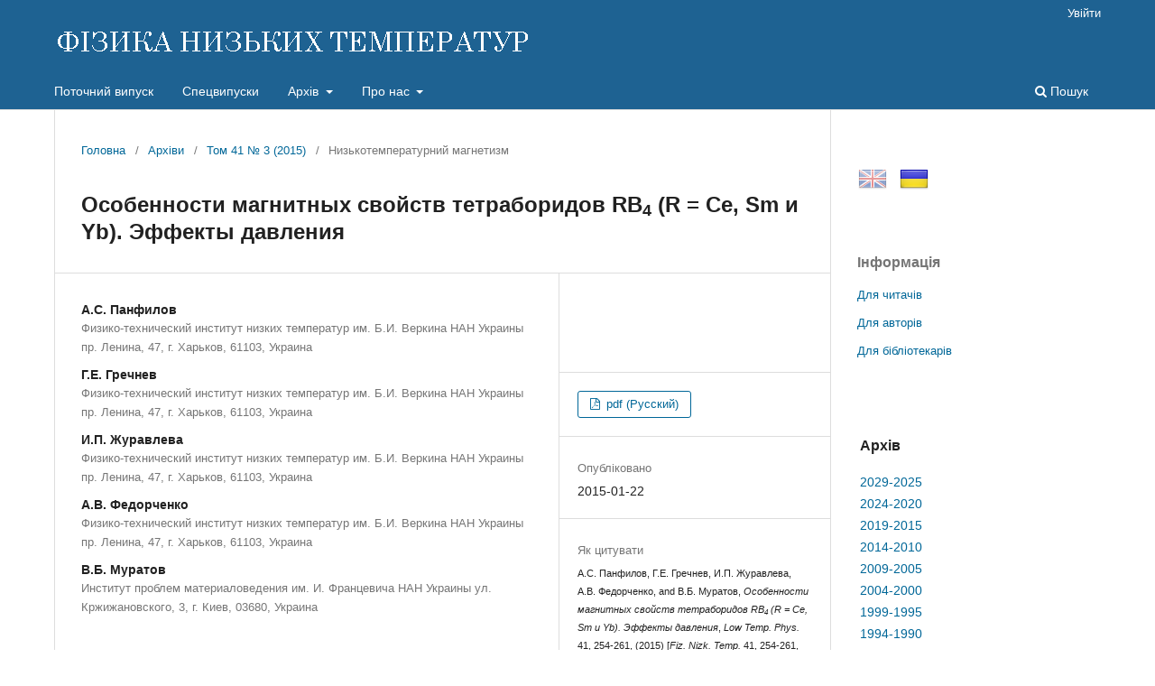

--- FILE ---
content_type: text/html; charset=utf-8
request_url: https://fnt.ilt.kharkov.ua/index.php/fnt/article/view/f41-0254r
body_size: 37815
content:
<!DOCTYPE html>
<html lang="uk-UA" xml:lang="uk-UA">
<head>
	<meta charset="utf-8">
	<meta name="viewport" content="width=device-width, initial-scale=1.0">
	<title>
		Особенности магнитных свойств тетраборидов RB 4  (R = Ce, Sm и Yb). Эффекты давления
							| ФІЗИКА НИЗЬКИХ ТЕМПЕРАТУР
			</title>

	
<link rel="icon" href="https://fnt.ilt.kharkov.ua/public/journals/1/favicon_uk_UA.ico">
<meta name="generator" content="Open Journal Systems 3.3.0.5">
<meta name="description" content="Фізика низьких темпеpатуp - щомісячний науковий журнал видається ФТІНТ НАН України, Харків">
<meta name="keywords" content="журнал, фізика, низьких, темпеpатуp, Харків, Україна, ФНТ, ФТІНТ, ISSN 0132-6414, ISSN 1816-0328">
<meta name="gs_meta_revision" content="1.1"/>
<meta name="citation_journal_title" content="ФІЗИКА НИЗЬКИХ ТЕМПЕРАТУР"/>
<meta name="citation_journal_abbrev" content="Fiz. Nizk. Temp."/>
<meta name="citation_issn" content="1816-0328"/> 
<meta name="citation_author" content="А.С. Панфилов"/>
<meta name="citation_author_institution" content="Физико-технический институт низких температур им. Б.И. Веркина НАН Украины пр. Ленина, 47, г. Харьков, 61103, Украина"/>
<meta name="citation_author" content="Г.Е. Гречнев"/>
<meta name="citation_author_institution" content="Физико-технический институт низких температур им. Б.И. Веркина НАН Украины пр. Ленина, 47, г. Харьков, 61103, Украина"/>
<meta name="citation_author" content="И.П. Журавлева"/>
<meta name="citation_author_institution" content="Физико-технический институт низких температур им. Б.И. Веркина НАН Украины пр. Ленина, 47, г. Харьков, 61103, Украина"/>
<meta name="citation_author" content="А.В. Федорченко"/>
<meta name="citation_author_institution" content="Физико-технический институт низких температур им. Б.И. Веркина НАН Украины пр. Ленина, 47, г. Харьков, 61103, Украина"/>
<meta name="citation_author" content="В.Б. Муратов"/>
<meta name="citation_author_institution" content="Институт проблем материаловедения им. И. Францевича НАН Украины ул. Кржижановского, 3, г. Киев, 03680, Украина"/>
<meta name="citation_title" content="Особенности магнитных свойств тетраборидов RB&lt;sub&gt;4&lt;/sub&gt; (R = Ce, Sm и Yb). Эффекты давления"/>
<meta name="citation_language" content="uk"/>
<meta name="citation_date" content="2015/01/22"/>
<meta name="citation_volume" content="41"/>
<meta name="citation_issue" content="3"/>
<meta name="citation_firstpage" content="254"/>
<meta name="citation_lastpage" content="261"/>
<meta name="citation_doi" content="10.1063/1.4916067 "/>
<meta name="citation_abstract_html_url" content="https://fnt.ilt.kharkov.ua/index.php/fnt/article/view/f41-0254r"/>
<meta name="citation_keywords" xml:lang="uk" content="RB&lt;sub&gt;4&lt;/sub&gt;, магнитная восприимчивость, промежуточная валентность, эффекты давления."/>
<meta name="citation_pdf_url" content="https://fnt.ilt.kharkov.ua/index.php/fnt/article/download/f41-0254r/7286"/>
<script src="/js/jquery-latest.min.js" type="text/javascript"></script> 
<script src="/js/menu.js"></script>
	<link rel="stylesheet" href="https://fnt.ilt.kharkov.ua/index.php/fnt/$$$call$$$/page/page/css?name=stylesheet" type="text/css" /><link rel="stylesheet" href="https://fnt.ilt.kharkov.ua/index.php/fnt/$$$call$$$/page/page/css?name=font" type="text/css" /><link rel="stylesheet" href="https://fnt.ilt.kharkov.ua/lib/pkp/styles/fontawesome/fontawesome.css?v=3.3.0.5" type="text/css" /><link rel="stylesheet" href="https://fnt.ilt.kharkov.ua/public/journals/1/styleSheet.css?d=2021-01-13+16%3A50%3A27" type="text/css" />
</head>
<body class="pkp_page_article pkp_op_view has_site_logo" dir="ltr">

	<div class="pkp_structure_page">

				<header class="pkp_structure_head" id="headerNavigationContainer" role="banner">
						 <nav class="cmp_skip_to_content" aria-label="Jump to content links">
	<a href="#pkp_content_main">Перейти до головного</a>
	<a href="#siteNav">Перейти в головне навігаційне меню</a>
		<a href="#pkp_content_footer">Перейти на нижній колонтитул сайту</a>
</nav>

			<div class="pkp_head_wrapper">

				<div class="pkp_site_name_wrapper">
					<button class="pkp_site_nav_toggle">
						<span>Open Menu</span>
					</button>
										<div class="pkp_site_name">
																<a href="						https://fnt.ilt.kharkov.ua/index.php/fnt/index
					" class="is_img">
							<img src="https://fnt.ilt.kharkov.ua/public/journals/1/pageHeaderLogoImage_uk_UA.gif" width="530" height="40" alt="ФІЗИКА НИЗЬКИХ ТЕМПЕРАТУР" />
						</a>
										</div>
				</div>

				
				<nav class="pkp_site_nav_menu" aria-label="Навігація сайту">
					<a id="siteNav"></a>
					<div class="pkp_navigation_primary_row">
						<div class="pkp_navigation_primary_wrapper">
																				<ul id="navigationPrimary" class="pkp_navigation_primary pkp_nav_list">
								<li class="">
				<a href="https://fnt.ilt.kharkov.ua/index.php/fnt/issue/current">
					Поточний випуск
				</a>
							</li>
								<li class="">
				<a href="https://fnt.ilt.kharkov.ua/index.php/fnt/specials">
					Спецвипуски
				</a>
							</li>
								<li class="">
				<a href="https://fnt.ilt.kharkov.ua/index.php/fnt/arch">
					Архів
				</a>
									<ul>
																					<li class="">
									<a href="https://fnt.ilt.kharkov.ua/index.php/fnt/arch11">
										Архів 2029-2025
									</a>
								</li>
																												<li class="">
									<a href="https://fnt.ilt.kharkov.ua/index.php/fnt/arch10">
										Архів 2024-2020
									</a>
								</li>
																												<li class="">
									<a href="https://fnt.ilt.kharkov.ua/index.php/fnt/arch9">
										Архів 2019-2015
									</a>
								</li>
																												<li class="">
									<a href="https://fnt.ilt.kharkov.ua/index.php/fnt/arch8">
										Архів 2014-2010
									</a>
								</li>
																												<li class="">
									<a href="https://fnt.ilt.kharkov.ua/index.php/fnt/arch7">
										Архів 2009-2005
									</a>
								</li>
																												<li class="">
									<a href="https://fnt.ilt.kharkov.ua/index.php/fnt/arch6">
										Архів 2004-2000
									</a>
								</li>
																												<li class="">
									<a href="https://fnt.ilt.kharkov.ua/index.php/fnt/arch5">
										Архів 1999-1995
									</a>
								</li>
																												<li class="">
									<a href="https://fnt.ilt.kharkov.ua/index.php/fnt/arch4">
										Архів 1994-1990
									</a>
								</li>
																												<li class="">
									<a href="https://fnt.ilt.kharkov.ua/index.php/fnt/arch3">
										Архів 1989-1985
									</a>
								</li>
																												<li class="">
									<a href="https://fnt.ilt.kharkov.ua/index.php/fnt/arch2">
										Архів 1984-1980
									</a>
								</li>
																												<li class="">
									<a href="https://fnt.ilt.kharkov.ua/index.php/fnt/arch1">
										Архів 1979-1975
									</a>
								</li>
																		</ul>
							</li>
								<li class="">
				<a href="https://fnt.ilt.kharkov.ua/index.php/fnt/about">
					Про нас
				</a>
									<ul>
																					<li class="">
									<a href="https://fnt.ilt.kharkov.ua/index.php/fnt/about">
										Про журнал
									</a>
								</li>
																												<li class="">
									<a href="https://fnt.ilt.kharkov.ua/index.php/fnt/about/submissions">
										Подання
									</a>
								</li>
																												<li class="">
									<a href="https://fnt.ilt.kharkov.ua/index.php/fnt/about/Review">
										Процедура рецензування
									</a>
								</li>
																												<li class="">
									<a href="https://fnt.ilt.kharkov.ua/index.php/fnt/about/Ethics">
										Редакційна етика
									</a>
								</li>
																												<li class="">
									<a href="https://fnt.ilt.kharkov.ua/index.php/fnt/about/editorialTeam">
										Редакційний штат
									</a>
								</li>
																												<li class="">
									<a href="https://fnt.ilt.kharkov.ua/index.php/fnt/about/royalty">
										Роялті
									</a>
								</li>
																												<li class="">
									<a href="https://fnt.ilt.kharkov.ua/index.php/fnt/about/privacy">
										Заява про конфіденційність
									</a>
								</li>
																												<li class="">
									<a href="https://fnt.ilt.kharkov.ua/index.php/fnt/about/contact">
										Контактна інформація
									</a>
								</li>
																		</ul>
							</li>
			</ul>

				

																						<div class="pkp_navigation_search_wrapper">
									<a href="https://fnt.ilt.kharkov.ua/index.php/fnt/search" class="pkp_search pkp_search_desktop">
										<span class="fa fa-search" aria-hidden="true"></span>
										Пошук
									</a>
								</div>
													</div>
					</div>
					<div class="pkp_navigation_user_wrapper" id="navigationUserWrapper">
							<ul id="navigationUser" class="pkp_navigation_user pkp_nav_list">
															<li class="profile">
				<a href="https://fnt.ilt.kharkov.ua/index.php/fnt/login">
					Увійти
				</a>
							</li>
										</ul>

					</div>
				</nav>
			</div><!-- .pkp_head_wrapper -->
		</header><!-- .pkp_structure_head -->

						<div class="pkp_structure_content has_sidebar">
			<div class="pkp_structure_main" role="main">
				<a id="pkp_content_main"></a>

<div class="page page_article">
			<nav class="cmp_breadcrumbs" role="navigation" aria-label="Ви тут:">
	<ol>
		<li>
			<a href="https://fnt.ilt.kharkov.ua/index.php/fnt/index">
				Головна
			</a>
			<span class="separator">/</span>
		</li>
		<li>
			<a href="https://fnt.ilt.kharkov.ua/index.php/fnt/issue/archive">
				Архіви
			</a>
			<span class="separator">/</span>
		</li>
					<li>
				<a href="https://fnt.ilt.kharkov.ua/index.php/fnt/issue/view/i41-3">
					Том 41 № 3 (2015)
				</a>
				<span class="separator">/</span>
			</li>
				<li class="current" aria-current="page">
			<span aria-current="page">
									Низькотемпературний магнетизм
							</span>
		</li>
	</ol>
</nav>
	
		  	 <article class="obj_article_details">

		
	<h1 class="page_title">
		Особенности магнитных свойств тетраборидов RB<sub>4</sub> (R = Ce, Sm и Yb). Эффекты давления
	</h1>

	
	<div class="row">
		<div class="main_entry">

							<section class="item authors">
					<h2 class="pkp_screen_reader">Автор(и)</h2>
					<ul class="authors">
											<li>
							<span class="name">
								А.С. Панфилов
							</span>
															<span class="affiliation">
									Физико-технический институт низких температур им. Б.И. Веркина НАН Украины пр. Ленина, 47, г. Харьков, 61103, Украина
																	</span>
																				</li>
											<li>
							<span class="name">
								Г.Е. Гречнев
							</span>
															<span class="affiliation">
									Физико-технический институт низких температур им. Б.И. Веркина НАН Украины пр. Ленина, 47, г. Харьков, 61103, Украина
																	</span>
																				</li>
											<li>
							<span class="name">
								И.П. Журавлева
							</span>
															<span class="affiliation">
									Физико-технический институт низких температур им. Б.И. Веркина НАН Украины пр. Ленина, 47, г. Харьков, 61103, Украина
																	</span>
																				</li>
											<li>
							<span class="name">
								А.В. Федорченко
							</span>
															<span class="affiliation">
									Физико-технический институт низких температур им. Б.И. Веркина НАН Украины пр. Ленина, 47, г. Харьков, 61103, Украина
																	</span>
																				</li>
											<li>
							<span class="name">
								В.Б. Муратов
							</span>
															<span class="affiliation">
									Институт проблем материаловедения им. И. Францевича НАН Украины ул. Кржижановского, 3, г. Киев, 03680, Украина
																	</span>
																				</li>
										</ul>
				</section>
			
																												<section class="item doi">
						<h2 class="label">
														DOI (Low Temperature Physics):
						</h2>
						</br>
						<span class="value">
							<a href="https://doi.org/10.1063/1.4916067%20">
								https://doi.org/10.1063/1.4916067%20
							</a>
						</span>
					</section>
							
									<section class="item keywords">
				<h2 class="label">
										Ключові слова:
				</h2>
				<span class="value">
											RB<sub>4</sub>, магнитная восприимчивость, промежуточная валентность, эффекты давления.									</span>
			</section>
			
										<section class="item abstract">
					<h2 class="label">Анотація</h2>
					Исследованы температурная зависимость и влияние давления <i>P</i> до 2 кбар на магнитную восприимчивость χ тетраборидов SmB<sub>4</sub> и YbB<sub>4</sub>. Для соединения CeB<sub>4</sub> проведены расчеты из первых принципов электронной структуры и магнитной восприимчивости как функции атомного объема. Полученные результаты свидетельствуют о различном валентном состоянии редкоземельных ионов (Ce<sup>4+</sup>, Sm<sup>3+</sup> и Yb<sup>2,8+</sup>) в исследованных тетраборидах, которое определяет особенности их магнитных свойств. В частности, найденные значения барической производной восприимчивости <i>d</i>lnχ/<i>dP</i> для тетраборидов церия, самария и иттербия составляют –2, –0,6 и +2,7 соответственно (в единицах Мбар<sup>–1</sup>) и характерны для обменно-усиленного зонного типа магнетизма, ионного парамагнетизма Ван Флека с устойчивой <i>f</i>-оболочкой и магнетизма редкоземельных ионов в состоянии промежуточной валентности.
				</section>
			
			

																																															
						
		</div><!-- .main_entry -->

		<div class="entry_details">

										<div class="item cover_image">
					<div class="sub_item">
																				<img
								src="https://fnt.ilt.kharkov.ua/public/journals/1/submission_41_254_en_US.png"
								alt=""
							>
											</div>
				</div>
			
										<div class="item galleys">
					<h2 class="pkp_screen_reader">
						Downloads
					</h2>
					<ul class="value galleys_links">
													<li>
								
	
							

<a class="obj_galley_link pdf" href="https://fnt.ilt.kharkov.ua/index.php/fnt/article/view/f41-0254r/7286">

		
	pdf (Русский)

	</a>
							</li>
											</ul>
				</div>
						
						<div class="item published">
				<section class="sub_item">
					<h2 class="label">
						Опубліковано
					</h2>
					<div class="value">
																			<span>2015-01-22</span>
																	</div>
				</section>
							</div>
			
										<div class="item citation">
					<section class="sub_item citation_display">
						<h2 class="label">
							Як цитувати
						</h2>
						<div class="value">
							<div id="citationOutput" role="region" aria-live="polite">
								<div class="csl-bib-body">
  <div class="csl-entry"><div class="csl-left-margin">(1)</div><div class="csl-right-inline">А.С. Панфилов, Г.Е. Гречнев, И.П. Журавлева, А.В. Федорченко, and В.Б. Муратов, <i>Особенности магнитных свойств тетраборидов RB<sub>4</sub> (R = Ce, Sm и Yb). Эффекты давления</i>, <i>Low Temp. Phys.</i> 41, 254-261, (2015) [<i>Fiz. Nizk. Temp.</i> 41, 254-261, (2015)] DOI: https://doi.org/10.1063/1.4916067 .</div></div>
</div>
							</div>
							<div class="citation_formats">
								<button class="cmp_button citation_formats_button" aria-controls="cslCitationFormats" aria-expanded="false" data-csl-dropdown="true">
									Формати цитування
								</button>
								<div id="cslCitationFormats" class="citation_formats_list" aria-hidden="true">
									<ul class="citation_formats_styles">
																					<li>
												<a
													aria-controls="citationOutput"
													href="https://fnt.ilt.kharkov.ua/index.php/fnt/citationstylelanguage/get/acm-sig-proceedings?submissionId=7286&amp;publicationId=7286"
													data-load-citation
													data-json-href="https://fnt.ilt.kharkov.ua/index.php/fnt/citationstylelanguage/get/acm-sig-proceedings?submissionId=7286&amp;publicationId=7286&amp;return=json"
												>
													ACM
												</a>
											</li>
																					<li>
												<a
													aria-controls="citationOutput"
													href="https://fnt.ilt.kharkov.ua/index.php/fnt/citationstylelanguage/get/acs-nano?submissionId=7286&amp;publicationId=7286"
													data-load-citation
													data-json-href="https://fnt.ilt.kharkov.ua/index.php/fnt/citationstylelanguage/get/acs-nano?submissionId=7286&amp;publicationId=7286&amp;return=json"
												>
													ACS
												</a>
											</li>
																					<li>
												<a
													aria-controls="citationOutput"
													href="https://fnt.ilt.kharkov.ua/index.php/fnt/citationstylelanguage/get/apa?submissionId=7286&amp;publicationId=7286"
													data-load-citation
													data-json-href="https://fnt.ilt.kharkov.ua/index.php/fnt/citationstylelanguage/get/apa?submissionId=7286&amp;publicationId=7286&amp;return=json"
												>
													APA
												</a>
											</li>
																					<li>
												<a
													aria-controls="citationOutput"
													href="https://fnt.ilt.kharkov.ua/index.php/fnt/citationstylelanguage/get/associacao-brasileira-de-normas-tecnicas?submissionId=7286&amp;publicationId=7286"
													data-load-citation
													data-json-href="https://fnt.ilt.kharkov.ua/index.php/fnt/citationstylelanguage/get/associacao-brasileira-de-normas-tecnicas?submissionId=7286&amp;publicationId=7286&amp;return=json"
												>
													ABNT
												</a>
											</li>
																			</ul>
																			<div class="label">
											Завантажити посилання
										</div>
										<ul class="citation_formats_styles">
																							<li>
													<a href="https://fnt.ilt.kharkov.ua/index.php/fnt/citationstylelanguage/download/ris?submissionId=7286&amp;publicationId=7286">
														<span class="fa fa-download"></span>
														Endnote/Zotero/Mendeley (RIS)
													</a>
												</li>
																							<li>
													<a href="https://fnt.ilt.kharkov.ua/index.php/fnt/citationstylelanguage/download/bibtex?submissionId=7286&amp;publicationId=7286">
														<span class="fa fa-download"></span>
														BibTeX
													</a>
												</li>
																					</ul>
																	</div>
							</div>
						</div>
					</section>
				</div>
			
										<div class="item issue">

											<section class="sub_item">
							<h2 class="label">
								Номер
							</h2>
							<div class="value">
								<a class="title" href="https://fnt.ilt.kharkov.ua/index.php/fnt/issue/view/i41-3">
									Том 41 № 3 (2015)
								</a>
							</div>
						</section>
					
											<section class="sub_item">
							<h2 class="label">
								Розділ
							</h2>
							<div class="value">
								Низькотемпературний магнетизм
							</div>
						</section>
					
									</div>
			
															
						
			<div class="item downloads_chart">
	<h3 class="label">
		Завантаження
	</h3>
	<div class="value">
		<canvas class="usageStatsGraph" data-object-type="Submission" data-object-id="7286"></canvas>
		<div class="usageStatsUnavailable" data-object-type="Submission" data-object-id="7286">
			Дані завантаження ще не доступні.
		</div>
	</div>
</div>
 <!-- Plum Analytics -->
<a href="https://plu.mx/plum/a/?doi=10.1063/1.4916067 " class="plumx-summary" data-hide-when-empty="true" data-hide-print="true" data-orientation="vertical" ></a>
<!-- /Plum Analytics -->


		</div><!-- .entry_details -->
	</div><!-- .row -->

</article>

	<div id="articlesBySameAuthorList">
						<h3>Статті цього автора (авторів), які найбільше читають</h3>

			<ul>
																													<li>
													В.А. Десненко,
													А.И. Рыкова,
													В.А. Сиренко,
													А.В. Федорченко,
													А.С. Черный,
													Е.Н. Хацько,
													А.В. Еременко,
												<a href="https://fnt.ilt.kharkov.ua/index.php/fnt/article/view/f38-0261r">
							Фазовая магнитная сегрегация и стекольная природа манганита Pr<sub>0,4</sub>Bi<sub>0,3</sub>Ca<sub>0,3</sub>MnO<sub>3</sub>
						</a>,
						<a href="https://fnt.ilt.kharkov.ua/index.php/fnt/issue/view/i38-3">
							ФІЗИКА НИЗЬКИХ ТЕМПЕРАТУР: Том 38 № 3 (2012)
						</a>
					</li>
																													<li>
													И.П. Журавлёва,
													Г.Е. Гречнев,
													А.С. Панфилов,
													А.А. Лёгенькая,
													А.В. Котляр,
													А.В. Федорченко,
													A. Feher,
												<a href="https://fnt.ilt.kharkov.ua/index.php/fnt/article/view/f42-0586r">
							Электронная структура и магнитные свойства соединений RT<sub>4</sub>Al<sub>8</sub> (R = Sc, Y, La, Lu; T = Fe, Mn, Cr). Эффекты гидростатического давления
						</a>,
						<a href="https://fnt.ilt.kharkov.ua/index.php/fnt/issue/view/i42-6">
							ФІЗИКА НИЗЬКИХ ТЕМПЕРАТУР: Том 42 № 6 (2016)
						</a>
					</li>
																													<li>
													А.С. Панфилов,
													Е.С. Митрофанова,
													Д.А. Чареев,
													С.Л. Гнатченко,
													А.Н. Блудов,
													А.В. Федорченко,
													В.А. Десненко,
													Г.Е. Гречнев,
													В.А. Пащенко,
													А.Н. Васильев,
												<a href="https://fnt.ilt.kharkov.ua/index.php/fnt/article/view/f40-0793r">
							Взаимосвязь сверхпроводимости и магнетизма в соединениях FeSe<sub>1–<i>x</i></sub>Te<sub><i>x</i></sub>. Эффекты давления
						</a>,
						<a href="https://fnt.ilt.kharkov.ua/index.php/fnt/issue/view/i40-7">
							ФІЗИКА НИЗЬКИХ ТЕМПЕРАТУР: Том 40 № 7 (2014)
						</a>
					</li>
																													<li>
													Т.А. Прихна,
													А.П. Шаповалов,
													Г.Е. Гречнев,
													В.Г. Бутько,
													А.А. Гусев,
													А.В. Козырев,
													М.А. Белоголовский,
													В.Е. Мощиль,
													В.Б. Свердун,
												<a href="https://fnt.ilt.kharkov.ua/index.php/fnt/article/view/f42-0486r">
							Формирование наноструктуры материалов на основе диборида магния с высокими значениями сверхпроводящих характеристик
						</a>,
						<a href="https://fnt.ilt.kharkov.ua/index.php/fnt/issue/view/i42-5">
							ФІЗИКА НИЗЬКИХ ТЕМПЕРАТУР: Том 42 № 5 (2016)
						</a>
					</li>
																													<li>
													Т.А. Лень,
													Л.Ю. Мацуй,
													И.В. Овсиенко,
													Ю.И. Прилуцкий,
													В.В. Андриевский,
													И.Б. Беркутов,
													Г.Е. Гречнев,
													Ю.А. Колесниченко,
												<a href="https://fnt.ilt.kharkov.ua/index.php/fnt/article/view/f37-1027r">
							Магнитосопротивление наноуглеродных материалов на основе углеродных нанотрубок
						</a>,
						<a href="https://fnt.ilt.kharkov.ua/index.php/fnt/issue/view/i37-9-10">
							ФІЗИКА НИЗЬКИХ ТЕМПЕРАТУР: Том 37 № 9-10 (2011)
						</a>
					</li>
																													<li>
													А.С. Панфилов,
													А.А. Лёгенькая,
													Г.Е. Гречнев,
													В.А. Пащенко,
													Л.О. Василечко,
													В.М. Греб,
													A.V. Kovalevsky,
												<a href="https://fnt.ilt.kharkov.ua/index.php/fnt/article/view/f46-0724r">
							Влияние температуры и давления на спиновое состояние ионов кобальта в соединениях La<sub>1–<i>x</i></sub>Pr<sub><i>x</i></sub>CoO<sub>3</sub>
						</a>,
						<a href="https://fnt.ilt.kharkov.ua/index.php/fnt/issue/view/i46-6">
							ФІЗИКА НИЗЬКИХ ТЕМПЕРАТУР: Том 46 № 6 (2020)
						</a>
					</li>
																													<li>
													В. В. Хоткевич,
													В. Б. Плужников,
													И. В. Свечкарев,
													Г.Е. Гречнев,
													Дж. Р. Андерсон,
													У. Пикетт,
												<a href="https://fnt.ilt.kharkov.ua/index.php/fnt/article/view/f10-0431r">
							Электронный энергетический спектр и эффект де Гааза — ван Альфена в упорядоченном соединении Cd<sub>3</sub>Mg 
						</a>,
						<a href="https://fnt.ilt.kharkov.ua/index.php/fnt/issue/view/i10-4">
							ФІЗИКА НИЗЬКИХ ТЕМПЕРАТУР: Том 10 № 4 (1984)
						</a>
					</li>
																													<li>
													Г.Е. Гречнев,
													А.А. Лёгенькая,
													В.Б. Плужников,
													И.В. Свечкарев,
													А.В. Федорченко,
													J.M. Perz,
												<a href="https://fnt.ilt.kharkov.ua/index.php/fnt/article/view/f40-0492r">
							Эффект де Гааза–ван Альфена в зонном антиферромагнетике FeGe<sub>2</sub>: проявление спиновых расщеплений
						</a>,
						<a href="https://fnt.ilt.kharkov.ua/index.php/fnt/issue/view/i40-4">
							ФІЗИКА НИЗЬКИХ ТЕМПЕРАТУР: Том 40 № 4 (2014)
						</a>
					</li>
																													<li>
													А.В. Федорченко,
													Г.Е. Гречнев,
													А.С. Панфилов,
													А.В. Логоша,
													И.В. Свечкарев,
													В.Б. Филиппов,
													А.Б. Лященко,
													А.В. Евдокимова,
												<a href="https://fnt.ilt.kharkov.ua/index.php/fnt/article/view/f35-1106r">
							Анизотропия магнитных свойств и электронная структура диборидов переходных металлов
						</a>,
						<a href="https://fnt.ilt.kharkov.ua/index.php/fnt/issue/view/i35-11">
							ФІЗИКА НИЗЬКИХ ТЕМПЕРАТУР: Том 35 № 11 (2009)
						</a>
					</li>
																													<li>
													В.А. Десненко,
													С.Н. Доля,
													Н.В. Исаев,
													И.В. Свечкарев,
													А.В. Федорченко,
												<a href="https://fnt.ilt.kharkov.ua/index.php/fnt/article/view/f30-0568r">
							Аномальный диамагнетизм в сплавах алюминий-литий
						</a>,
						<a href="https://fnt.ilt.kharkov.ua/index.php/fnt/issue/view/i30-5">
							ФІЗИКА НИЗЬКИХ ТЕМПЕРАТУР: Том 30 № 5 (2004)
						</a>
					</li>
							</ul>
			<div id="articlesBySameAuthorPages">
				<strong>1</strong>&nbsp;<a href="https://fnt.ilt.kharkov.ua/index.php/fnt/article/view/f41-0254r?articlesBySameAuthorPage=2#articlesBySameAuthor">2</a>&nbsp;<a href="https://fnt.ilt.kharkov.ua/index.php/fnt/article/view/f41-0254r?articlesBySameAuthorPage=3#articlesBySameAuthor">3</a>&nbsp;<a href="https://fnt.ilt.kharkov.ua/index.php/fnt/article/view/f41-0254r?articlesBySameAuthorPage=2#articlesBySameAuthor">&gt;</a>&nbsp;<a href="https://fnt.ilt.kharkov.ua/index.php/fnt/article/view/f41-0254r?articlesBySameAuthorPage=3#articlesBySameAuthor">&gt;&gt;</a>&nbsp;
			</div>
			</div>
<!-- Plum Analytics -->
<script type="text/javascript" src="//cdn.plu.mx/widget-all.js"></script>
<!-- /Plum Analytics -->



</div><!-- .page -->

	</div><!-- pkp_structure_main -->

									<div class="pkp_structure_sidebar left" role="complementary" aria-label="Бічна панель">
				<div class="pkp_block block_custom" id="customblock-flags">
	<h2 class="title pkp_screen_reader">flags</h2>
	<div class="content">
		<p><a class="icon" href="/index.php/journal/user/setLocale/en_US?source={$smarty.server.REQUEST_URI}"><img style="margin-left: 1px; opacity: 0.5;" title="English" src="/public/site/images//flag32_en.png" alt="English" width="32" height="32"></a> <a class="icon" href="/index.php/journal/user/setLocale/uk_UA?source={$smarty.server.REQUEST_URI}"><img style="margin-left: 10px; opacity: 1.0;" title="Ukrainian" src="/public/site/images/flag32_ua.png" alt="Ukrainian" width="32" height="32"></a></p>
	</div>
</div>
<div class="pkp_block block_information">
	<h2 class="title">Інформація</h2>
	<div class="content">
		<ul>
							<li>
					<a href="https://fnt.ilt.kharkov.ua/index.php/fnt/information/readers">
						Для читачів
					</a>
				</li>
										<li>
					<a href="https://fnt.ilt.kharkov.ua/index.php/fnt/information/authors">
						Для авторів
					</a>
				</li>
										<li>
					<a href="https://fnt.ilt.kharkov.ua/index.php/fnt/information/librarians">
						Для бібліотекарів
					</a>
				</li>
					</ul>
	</div>
</div>
<div class="pkp_block block_custom" id="customblock-ablock">
	<h2 class="title pkp_screen_reader">ablock</h2>
	<div class="content">
		<table class="issn" border="0" width="100%" align="top">
<tbody>
<tr>
<td>
<h3>Архів</h3>
</td>
</tr>
<tr>
<td><a href="/index.php/fnt/arch11">2029-2025</a></td>
</tr>
<tr>
<td><a href="/index.php/fnt/arch10">2024-2020</a></td>
</tr>
<tr>
<td><a href="/index.php/fnt/arch9">2019-2015</a></td>
</tr>
<tr>
<td><a href="/index.php/fnt/arch8">2014-2010</a></td>
</tr>
<tr>
<td><a href="/index.php/fnt/arch7">2009-2005</a></td>
</tr>
<tr>
<td><a href="/index.php/fnt/arch6">2004-2000</a></td>
</tr>
<tr>
<td><a href="/index.php/fnt/arch5">1999-1995</a></td>
</tr>
<tr>
<td><a href="/index.php/fnt/arch4">1994-1990</a></td>
</tr>
<tr>
<td><a href="/index.php/fnt/arch3">1989-1985</a></td>
</tr>
<tr>
<td><a href="/index.php/fnt/arch2">1984-1980</a></td>
</tr>
<tr>
<td><a href="/index.php/fnt/arch1">1979-1975</a></td>
</tr>
</tbody>
</table>
	</div>
</div>
<div class="pkp_block block_custom" id="customblock-impactfactor">
	<h2 class="title pkp_screen_reader">impactfactor</h2>
	<div class="content">
		<table class="impf" border="0" align="center">
<tbody>
<tr>
<td colspan="2">2023 Journal Citation Reports® (Clarivate, 2024)</td>
</tr>
<tr>
<td><span style="font-size: small;">Total Cites</span></td>
<td>1.831</td>
</tr>
<tr>
<td><span style="font-size: small;">Five Year Impact Factor</span></td>
<td><span style="font-size: small;">0.7</span></td>
</tr>
<tr>
<td><span style="font-size: small;">Impact Factor</span></td>
<td><strong><a href="/index.php/fnt/jif"> <span style="font-size: small;">0.8</span></a></strong></td>
</tr>
<tr>
<td><span style="font-size: small;">Immediacy Index</span></td>
<td><span style="font-size: small;">0.2</span></td>
</tr>
<tr>
<td><span style="font-size: small;">Cited Half-Life</span></td>
<td><span style="font-size: small;">9.2</span></td>
</tr>
<tr>
<td><span style="font-size: small;">EigenFactor Score</span></td>
<td>0.00087</td>
</tr>
<tr>
<td><span style="font-size: small;">Article Influence Score</span></td>
<td><span style="font-size: small;">0.137</span></td>
</tr>
</tbody>
</table>
	</div>
</div>

			</div><!-- pkp_sidebar.left -->
			</div><!-- pkp_structure_content -->

<div class="pkp_structure_footer_wrapper" role="contentinfo">
	<a id="pkp_content_footer"></a>

	<div class="pkp_structure_footer">

					<div class="pkp_footer_content">
				<div align="center">Copyright © 1995-2021 <a href="http://ilt.kharkov.ua/index_u.html" target="_top">B. Verkin ILTPE of NASU</a>. All rights reserved.<br />ISSN: 0132-6414 (Print) | ISSN: 1816-0328 (Online)</div>
			</div>
		
		<!--div class="pkp_brand_footer" role="complementary">
			<a href="https://fnt.ilt.kharkov.ua/index.php/fnt/about/aboutThisPublishingSystem">
				<img alt="Про цю видавничу систему" src="https://fnt.ilt.kharkov.ua/templates/images/ojs_brand.png">
			</a>
		</div-->
	</div>
</div><!-- pkp_structure_footer_wrapper -->

</div><!-- pkp_structure_page -->

<script src="https://fnt.ilt.kharkov.ua/lib/pkp/lib/vendor/components/jquery/jquery.min.js?v=3.3.0.5" type="text/javascript"></script><script src="https://fnt.ilt.kharkov.ua/lib/pkp/lib/vendor/components/jqueryui/jquery-ui.min.js?v=3.3.0.5" type="text/javascript"></script><script src="https://fnt.ilt.kharkov.ua/plugins/themes/default/js/lib/popper/popper.js?v=3.3.0.5" type="text/javascript"></script><script src="https://fnt.ilt.kharkov.ua/plugins/themes/default/js/lib/bootstrap/util.js?v=3.3.0.5" type="text/javascript"></script><script src="https://fnt.ilt.kharkov.ua/plugins/themes/default/js/lib/bootstrap/dropdown.js?v=3.3.0.5" type="text/javascript"></script><script src="https://fnt.ilt.kharkov.ua/plugins/themes/default/js/main.js?v=3.3.0.5" type="text/javascript"></script><script src="https://fnt.ilt.kharkov.ua/plugins/generic/citationStyleLanguage/js/articleCitation.js?v=3.3.0.5" type="text/javascript"></script><script type="text/javascript">var pkpUsageStats = pkpUsageStats || {};pkpUsageStats.data = pkpUsageStats.data || {};pkpUsageStats.data.Submission = pkpUsageStats.data.Submission || {};pkpUsageStats.data.Submission[7286] = {"data":{"2023":{"1":0,"2":0,"3":0,"4":0,"5":0,"6":0,"7":0,"8":0,"9":0,"10":0,"11":0,"12":1},"2024":{"1":0,"2":0,"3":0,"4":0,"5":0,"6":0,"7":0,"8":1,"9":0,"10":0,"11":0,"12":0}},"label":"\u0423\u0441\u0456 \u0437\u0430\u0432\u0430\u043d\u0442\u0430\u0436\u0435\u043d\u043d\u044f","color":"79,181,217","total":2};</script><script src="https://cdnjs.cloudflare.com/ajax/libs/Chart.js/2.0.1/Chart.js?v=3.3.0.5" type="text/javascript"></script><script type="text/javascript">var pkpUsageStats = pkpUsageStats || {};pkpUsageStats.locale = pkpUsageStats.locale || {};pkpUsageStats.locale.months = ["\u0421\u0456\u0447","\u041b\u044e\u0442","\u0411\u0435\u0440","\u041a\u0432\u0456","\u0422\u0440\u0430","\u0427\u0435\u0440","\u041b\u0438\u043f","\u0421\u0435\u0440","\u0412\u0435\u0440","\u0416\u043e\u0432","\u041b\u0438\u0441","\u0413\u0440\u0443"];pkpUsageStats.config = pkpUsageStats.config || {};pkpUsageStats.config.chartType = "bar";</script><script src="https://fnt.ilt.kharkov.ua/plugins/generic/usageStats/js/UsageStatsFrontendHandler.js?v=3.3.0.5" type="text/javascript"></script>


</body>
</html>
